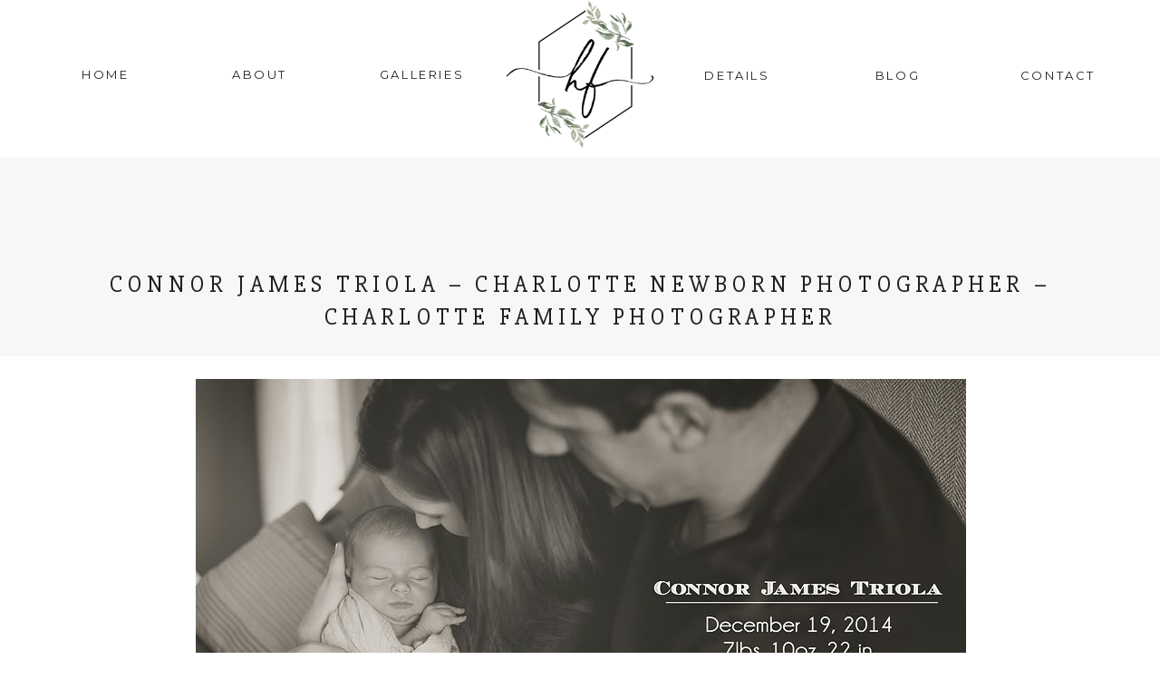

--- FILE ---
content_type: text/html; charset=UTF-8
request_url: https://heatherfinkphotography.com/2015/01/07/connor-james-triola-charlotte-newborn-photographer-charlotte-family-photographer/
body_size: 13879
content:
<!DOCTYPE html>
<html lang="en-US" class="d">
<head>
<link rel="stylesheet" type="text/css" href="//lib.showit.co/engine/2.6.4/showit.css" />
<title>Connor James Triola &#8211; Charlotte Newborn Photographer &#8211; Charlotte Family Photographer | heatherfinkphotography.com</title>
<meta name='robots' content='max-image-preview:large' />

            <script data-no-defer="1" data-ezscrex="false" data-cfasync="false" data-pagespeed-no-defer data-cookieconsent="ignore">
                var ctPublicFunctions = {"_ajax_nonce":"6c73206e8a","_rest_nonce":"17c5beae19","_ajax_url":"\/wp-admin\/admin-ajax.php","_rest_url":"https:\/\/heatherfinkphotography.com\/wp-json\/","data__cookies_type":"native","data__ajax_type":"admin_ajax","data__bot_detector_enabled":1,"data__frontend_data_log_enabled":1,"cookiePrefix":"","wprocket_detected":false,"host_url":"heatherfinkphotography.com","text__ee_click_to_select":"Click to select the whole data","text__ee_original_email":"The complete one is","text__ee_got_it":"Got it","text__ee_blocked":"Blocked","text__ee_cannot_connect":"Cannot connect","text__ee_cannot_decode":"Can not decode email. Unknown reason","text__ee_email_decoder":"CleanTalk email decoder","text__ee_wait_for_decoding":"The magic is on the way!","text__ee_decoding_process":"Please wait a few seconds while we decode the contact data."}
            </script>
        
            <script data-no-defer="1" data-ezscrex="false" data-cfasync="false" data-pagespeed-no-defer data-cookieconsent="ignore">
                var ctPublic = {"_ajax_nonce":"6c73206e8a","settings__forms__check_internal":"0","settings__forms__check_external":"0","settings__forms__force_protection":0,"settings__forms__search_test":"0","settings__data__bot_detector_enabled":1,"settings__sfw__anti_crawler":0,"blog_home":"https:\/\/heatherfinkphotography.com\/","pixel__setting":"3","pixel__enabled":false,"pixel__url":"https:\/\/moderate9-v4.cleantalk.org\/pixel\/43d163a97ac11c80f58a2703ac99f342.gif","data__email_check_before_post":"1","data__email_check_exist_post":1,"data__cookies_type":"native","data__key_is_ok":true,"data__visible_fields_required":true,"wl_brandname":"Anti-Spam by CleanTalk","wl_brandname_short":"CleanTalk","ct_checkjs_key":1212620430,"emailEncoderPassKey":"a9a4af8064f0a4edb210709453a89e9f","bot_detector_forms_excluded":"W10=","advancedCacheExists":false,"varnishCacheExists":false,"wc_ajax_add_to_cart":false}
            </script>
        <link rel='dns-prefetch' href='//fd.cleantalk.org' />
<link rel="alternate" type="application/rss+xml" title="heatherfinkphotography.com &raquo; Feed" href="https://heatherfinkphotography.com/feed/" />
<link rel="alternate" type="application/rss+xml" title="heatherfinkphotography.com &raquo; Comments Feed" href="https://heatherfinkphotography.com/comments/feed/" />
<link rel="alternate" type="application/rss+xml" title="heatherfinkphotography.com &raquo; Connor James Triola &#8211; Charlotte Newborn Photographer &#8211; Charlotte Family Photographer Comments Feed" href="https://heatherfinkphotography.com/2015/01/07/connor-james-triola-charlotte-newborn-photographer-charlotte-family-photographer/feed/" />
<script type="text/javascript">
/* <![CDATA[ */
window._wpemojiSettings = {"baseUrl":"https:\/\/s.w.org\/images\/core\/emoji\/16.0.1\/72x72\/","ext":".png","svgUrl":"https:\/\/s.w.org\/images\/core\/emoji\/16.0.1\/svg\/","svgExt":".svg","source":{"concatemoji":"https:\/\/heatherfinkphotography.com\/wp-includes\/js\/wp-emoji-release.min.js?ver=6.8.3"}};
/*! This file is auto-generated */
!function(s,n){var o,i,e;function c(e){try{var t={supportTests:e,timestamp:(new Date).valueOf()};sessionStorage.setItem(o,JSON.stringify(t))}catch(e){}}function p(e,t,n){e.clearRect(0,0,e.canvas.width,e.canvas.height),e.fillText(t,0,0);var t=new Uint32Array(e.getImageData(0,0,e.canvas.width,e.canvas.height).data),a=(e.clearRect(0,0,e.canvas.width,e.canvas.height),e.fillText(n,0,0),new Uint32Array(e.getImageData(0,0,e.canvas.width,e.canvas.height).data));return t.every(function(e,t){return e===a[t]})}function u(e,t){e.clearRect(0,0,e.canvas.width,e.canvas.height),e.fillText(t,0,0);for(var n=e.getImageData(16,16,1,1),a=0;a<n.data.length;a++)if(0!==n.data[a])return!1;return!0}function f(e,t,n,a){switch(t){case"flag":return n(e,"\ud83c\udff3\ufe0f\u200d\u26a7\ufe0f","\ud83c\udff3\ufe0f\u200b\u26a7\ufe0f")?!1:!n(e,"\ud83c\udde8\ud83c\uddf6","\ud83c\udde8\u200b\ud83c\uddf6")&&!n(e,"\ud83c\udff4\udb40\udc67\udb40\udc62\udb40\udc65\udb40\udc6e\udb40\udc67\udb40\udc7f","\ud83c\udff4\u200b\udb40\udc67\u200b\udb40\udc62\u200b\udb40\udc65\u200b\udb40\udc6e\u200b\udb40\udc67\u200b\udb40\udc7f");case"emoji":return!a(e,"\ud83e\udedf")}return!1}function g(e,t,n,a){var r="undefined"!=typeof WorkerGlobalScope&&self instanceof WorkerGlobalScope?new OffscreenCanvas(300,150):s.createElement("canvas"),o=r.getContext("2d",{willReadFrequently:!0}),i=(o.textBaseline="top",o.font="600 32px Arial",{});return e.forEach(function(e){i[e]=t(o,e,n,a)}),i}function t(e){var t=s.createElement("script");t.src=e,t.defer=!0,s.head.appendChild(t)}"undefined"!=typeof Promise&&(o="wpEmojiSettingsSupports",i=["flag","emoji"],n.supports={everything:!0,everythingExceptFlag:!0},e=new Promise(function(e){s.addEventListener("DOMContentLoaded",e,{once:!0})}),new Promise(function(t){var n=function(){try{var e=JSON.parse(sessionStorage.getItem(o));if("object"==typeof e&&"number"==typeof e.timestamp&&(new Date).valueOf()<e.timestamp+604800&&"object"==typeof e.supportTests)return e.supportTests}catch(e){}return null}();if(!n){if("undefined"!=typeof Worker&&"undefined"!=typeof OffscreenCanvas&&"undefined"!=typeof URL&&URL.createObjectURL&&"undefined"!=typeof Blob)try{var e="postMessage("+g.toString()+"("+[JSON.stringify(i),f.toString(),p.toString(),u.toString()].join(",")+"));",a=new Blob([e],{type:"text/javascript"}),r=new Worker(URL.createObjectURL(a),{name:"wpTestEmojiSupports"});return void(r.onmessage=function(e){c(n=e.data),r.terminate(),t(n)})}catch(e){}c(n=g(i,f,p,u))}t(n)}).then(function(e){for(var t in e)n.supports[t]=e[t],n.supports.everything=n.supports.everything&&n.supports[t],"flag"!==t&&(n.supports.everythingExceptFlag=n.supports.everythingExceptFlag&&n.supports[t]);n.supports.everythingExceptFlag=n.supports.everythingExceptFlag&&!n.supports.flag,n.DOMReady=!1,n.readyCallback=function(){n.DOMReady=!0}}).then(function(){return e}).then(function(){var e;n.supports.everything||(n.readyCallback(),(e=n.source||{}).concatemoji?t(e.concatemoji):e.wpemoji&&e.twemoji&&(t(e.twemoji),t(e.wpemoji)))}))}((window,document),window._wpemojiSettings);
/* ]]> */
</script>
<style id='wp-emoji-styles-inline-css' type='text/css'>

	img.wp-smiley, img.emoji {
		display: inline !important;
		border: none !important;
		box-shadow: none !important;
		height: 1em !important;
		width: 1em !important;
		margin: 0 0.07em !important;
		vertical-align: -0.1em !important;
		background: none !important;
		padding: 0 !important;
	}
</style>
<link rel='stylesheet' id='wp-block-library-css' href='https://heatherfinkphotography.com/wp-includes/css/dist/block-library/style.min.css?ver=6.8.3' type='text/css' media='all' />
<style id='classic-theme-styles-inline-css' type='text/css'>
/*! This file is auto-generated */
.wp-block-button__link{color:#fff;background-color:#32373c;border-radius:9999px;box-shadow:none;text-decoration:none;padding:calc(.667em + 2px) calc(1.333em + 2px);font-size:1.125em}.wp-block-file__button{background:#32373c;color:#fff;text-decoration:none}
</style>
<style id='global-styles-inline-css' type='text/css'>
:root{--wp--preset--aspect-ratio--square: 1;--wp--preset--aspect-ratio--4-3: 4/3;--wp--preset--aspect-ratio--3-4: 3/4;--wp--preset--aspect-ratio--3-2: 3/2;--wp--preset--aspect-ratio--2-3: 2/3;--wp--preset--aspect-ratio--16-9: 16/9;--wp--preset--aspect-ratio--9-16: 9/16;--wp--preset--color--black: #000000;--wp--preset--color--cyan-bluish-gray: #abb8c3;--wp--preset--color--white: #ffffff;--wp--preset--color--pale-pink: #f78da7;--wp--preset--color--vivid-red: #cf2e2e;--wp--preset--color--luminous-vivid-orange: #ff6900;--wp--preset--color--luminous-vivid-amber: #fcb900;--wp--preset--color--light-green-cyan: #7bdcb5;--wp--preset--color--vivid-green-cyan: #00d084;--wp--preset--color--pale-cyan-blue: #8ed1fc;--wp--preset--color--vivid-cyan-blue: #0693e3;--wp--preset--color--vivid-purple: #9b51e0;--wp--preset--gradient--vivid-cyan-blue-to-vivid-purple: linear-gradient(135deg,rgba(6,147,227,1) 0%,rgb(155,81,224) 100%);--wp--preset--gradient--light-green-cyan-to-vivid-green-cyan: linear-gradient(135deg,rgb(122,220,180) 0%,rgb(0,208,130) 100%);--wp--preset--gradient--luminous-vivid-amber-to-luminous-vivid-orange: linear-gradient(135deg,rgba(252,185,0,1) 0%,rgba(255,105,0,1) 100%);--wp--preset--gradient--luminous-vivid-orange-to-vivid-red: linear-gradient(135deg,rgba(255,105,0,1) 0%,rgb(207,46,46) 100%);--wp--preset--gradient--very-light-gray-to-cyan-bluish-gray: linear-gradient(135deg,rgb(238,238,238) 0%,rgb(169,184,195) 100%);--wp--preset--gradient--cool-to-warm-spectrum: linear-gradient(135deg,rgb(74,234,220) 0%,rgb(151,120,209) 20%,rgb(207,42,186) 40%,rgb(238,44,130) 60%,rgb(251,105,98) 80%,rgb(254,248,76) 100%);--wp--preset--gradient--blush-light-purple: linear-gradient(135deg,rgb(255,206,236) 0%,rgb(152,150,240) 100%);--wp--preset--gradient--blush-bordeaux: linear-gradient(135deg,rgb(254,205,165) 0%,rgb(254,45,45) 50%,rgb(107,0,62) 100%);--wp--preset--gradient--luminous-dusk: linear-gradient(135deg,rgb(255,203,112) 0%,rgb(199,81,192) 50%,rgb(65,88,208) 100%);--wp--preset--gradient--pale-ocean: linear-gradient(135deg,rgb(255,245,203) 0%,rgb(182,227,212) 50%,rgb(51,167,181) 100%);--wp--preset--gradient--electric-grass: linear-gradient(135deg,rgb(202,248,128) 0%,rgb(113,206,126) 100%);--wp--preset--gradient--midnight: linear-gradient(135deg,rgb(2,3,129) 0%,rgb(40,116,252) 100%);--wp--preset--font-size--small: 13px;--wp--preset--font-size--medium: 20px;--wp--preset--font-size--large: 36px;--wp--preset--font-size--x-large: 42px;--wp--preset--spacing--20: 0.44rem;--wp--preset--spacing--30: 0.67rem;--wp--preset--spacing--40: 1rem;--wp--preset--spacing--50: 1.5rem;--wp--preset--spacing--60: 2.25rem;--wp--preset--spacing--70: 3.38rem;--wp--preset--spacing--80: 5.06rem;--wp--preset--shadow--natural: 6px 6px 9px rgba(0, 0, 0, 0.2);--wp--preset--shadow--deep: 12px 12px 50px rgba(0, 0, 0, 0.4);--wp--preset--shadow--sharp: 6px 6px 0px rgba(0, 0, 0, 0.2);--wp--preset--shadow--outlined: 6px 6px 0px -3px rgba(255, 255, 255, 1), 6px 6px rgba(0, 0, 0, 1);--wp--preset--shadow--crisp: 6px 6px 0px rgba(0, 0, 0, 1);}:where(.is-layout-flex){gap: 0.5em;}:where(.is-layout-grid){gap: 0.5em;}body .is-layout-flex{display: flex;}.is-layout-flex{flex-wrap: wrap;align-items: center;}.is-layout-flex > :is(*, div){margin: 0;}body .is-layout-grid{display: grid;}.is-layout-grid > :is(*, div){margin: 0;}:where(.wp-block-columns.is-layout-flex){gap: 2em;}:where(.wp-block-columns.is-layout-grid){gap: 2em;}:where(.wp-block-post-template.is-layout-flex){gap: 1.25em;}:where(.wp-block-post-template.is-layout-grid){gap: 1.25em;}.has-black-color{color: var(--wp--preset--color--black) !important;}.has-cyan-bluish-gray-color{color: var(--wp--preset--color--cyan-bluish-gray) !important;}.has-white-color{color: var(--wp--preset--color--white) !important;}.has-pale-pink-color{color: var(--wp--preset--color--pale-pink) !important;}.has-vivid-red-color{color: var(--wp--preset--color--vivid-red) !important;}.has-luminous-vivid-orange-color{color: var(--wp--preset--color--luminous-vivid-orange) !important;}.has-luminous-vivid-amber-color{color: var(--wp--preset--color--luminous-vivid-amber) !important;}.has-light-green-cyan-color{color: var(--wp--preset--color--light-green-cyan) !important;}.has-vivid-green-cyan-color{color: var(--wp--preset--color--vivid-green-cyan) !important;}.has-pale-cyan-blue-color{color: var(--wp--preset--color--pale-cyan-blue) !important;}.has-vivid-cyan-blue-color{color: var(--wp--preset--color--vivid-cyan-blue) !important;}.has-vivid-purple-color{color: var(--wp--preset--color--vivid-purple) !important;}.has-black-background-color{background-color: var(--wp--preset--color--black) !important;}.has-cyan-bluish-gray-background-color{background-color: var(--wp--preset--color--cyan-bluish-gray) !important;}.has-white-background-color{background-color: var(--wp--preset--color--white) !important;}.has-pale-pink-background-color{background-color: var(--wp--preset--color--pale-pink) !important;}.has-vivid-red-background-color{background-color: var(--wp--preset--color--vivid-red) !important;}.has-luminous-vivid-orange-background-color{background-color: var(--wp--preset--color--luminous-vivid-orange) !important;}.has-luminous-vivid-amber-background-color{background-color: var(--wp--preset--color--luminous-vivid-amber) !important;}.has-light-green-cyan-background-color{background-color: var(--wp--preset--color--light-green-cyan) !important;}.has-vivid-green-cyan-background-color{background-color: var(--wp--preset--color--vivid-green-cyan) !important;}.has-pale-cyan-blue-background-color{background-color: var(--wp--preset--color--pale-cyan-blue) !important;}.has-vivid-cyan-blue-background-color{background-color: var(--wp--preset--color--vivid-cyan-blue) !important;}.has-vivid-purple-background-color{background-color: var(--wp--preset--color--vivid-purple) !important;}.has-black-border-color{border-color: var(--wp--preset--color--black) !important;}.has-cyan-bluish-gray-border-color{border-color: var(--wp--preset--color--cyan-bluish-gray) !important;}.has-white-border-color{border-color: var(--wp--preset--color--white) !important;}.has-pale-pink-border-color{border-color: var(--wp--preset--color--pale-pink) !important;}.has-vivid-red-border-color{border-color: var(--wp--preset--color--vivid-red) !important;}.has-luminous-vivid-orange-border-color{border-color: var(--wp--preset--color--luminous-vivid-orange) !important;}.has-luminous-vivid-amber-border-color{border-color: var(--wp--preset--color--luminous-vivid-amber) !important;}.has-light-green-cyan-border-color{border-color: var(--wp--preset--color--light-green-cyan) !important;}.has-vivid-green-cyan-border-color{border-color: var(--wp--preset--color--vivid-green-cyan) !important;}.has-pale-cyan-blue-border-color{border-color: var(--wp--preset--color--pale-cyan-blue) !important;}.has-vivid-cyan-blue-border-color{border-color: var(--wp--preset--color--vivid-cyan-blue) !important;}.has-vivid-purple-border-color{border-color: var(--wp--preset--color--vivid-purple) !important;}.has-vivid-cyan-blue-to-vivid-purple-gradient-background{background: var(--wp--preset--gradient--vivid-cyan-blue-to-vivid-purple) !important;}.has-light-green-cyan-to-vivid-green-cyan-gradient-background{background: var(--wp--preset--gradient--light-green-cyan-to-vivid-green-cyan) !important;}.has-luminous-vivid-amber-to-luminous-vivid-orange-gradient-background{background: var(--wp--preset--gradient--luminous-vivid-amber-to-luminous-vivid-orange) !important;}.has-luminous-vivid-orange-to-vivid-red-gradient-background{background: var(--wp--preset--gradient--luminous-vivid-orange-to-vivid-red) !important;}.has-very-light-gray-to-cyan-bluish-gray-gradient-background{background: var(--wp--preset--gradient--very-light-gray-to-cyan-bluish-gray) !important;}.has-cool-to-warm-spectrum-gradient-background{background: var(--wp--preset--gradient--cool-to-warm-spectrum) !important;}.has-blush-light-purple-gradient-background{background: var(--wp--preset--gradient--blush-light-purple) !important;}.has-blush-bordeaux-gradient-background{background: var(--wp--preset--gradient--blush-bordeaux) !important;}.has-luminous-dusk-gradient-background{background: var(--wp--preset--gradient--luminous-dusk) !important;}.has-pale-ocean-gradient-background{background: var(--wp--preset--gradient--pale-ocean) !important;}.has-electric-grass-gradient-background{background: var(--wp--preset--gradient--electric-grass) !important;}.has-midnight-gradient-background{background: var(--wp--preset--gradient--midnight) !important;}.has-small-font-size{font-size: var(--wp--preset--font-size--small) !important;}.has-medium-font-size{font-size: var(--wp--preset--font-size--medium) !important;}.has-large-font-size{font-size: var(--wp--preset--font-size--large) !important;}.has-x-large-font-size{font-size: var(--wp--preset--font-size--x-large) !important;}
:where(.wp-block-post-template.is-layout-flex){gap: 1.25em;}:where(.wp-block-post-template.is-layout-grid){gap: 1.25em;}
:where(.wp-block-columns.is-layout-flex){gap: 2em;}:where(.wp-block-columns.is-layout-grid){gap: 2em;}
:root :where(.wp-block-pullquote){font-size: 1.5em;line-height: 1.6;}
</style>
<link rel='stylesheet' id='cleantalk-public-css-css' href='https://heatherfinkphotography.com/wp-content/plugins/cleantalk-spam-protect/css/cleantalk-public.min.css?ver=6.67_1762445177' type='text/css' media='all' />
<link rel='stylesheet' id='cleantalk-email-decoder-css-css' href='https://heatherfinkphotography.com/wp-content/plugins/cleantalk-spam-protect/css/cleantalk-email-decoder.min.css?ver=6.67_1762445177' type='text/css' media='all' />
<script type="text/javascript" src="https://heatherfinkphotography.com/wp-content/plugins/cleantalk-spam-protect/js/apbct-public-bundle.min.js?ver=6.67_1762445178" id="apbct-public-bundle.min-js-js"></script>
<script type="text/javascript" src="https://fd.cleantalk.org/ct-bot-detector-wrapper.js?ver=6.67" id="ct_bot_detector-js" defer="defer" data-wp-strategy="defer"></script>
<script type="text/javascript" src="https://heatherfinkphotography.com/wp-includes/js/jquery/jquery.min.js?ver=3.7.1" id="jquery-core-js"></script>
<script type="text/javascript" src="https://heatherfinkphotography.com/wp-includes/js/jquery/jquery-migrate.min.js?ver=3.4.1" id="jquery-migrate-js"></script>
<script type="text/javascript" src="https://heatherfinkphotography.com/wp-content/plugins/showit/public/js/showit.js?ver=1765987759" id="si-script-js"></script>
<link rel="https://api.w.org/" href="https://heatherfinkphotography.com/wp-json/" /><link rel="alternate" title="JSON" type="application/json" href="https://heatherfinkphotography.com/wp-json/wp/v2/posts/667" /><link rel="EditURI" type="application/rsd+xml" title="RSD" href="https://heatherfinkphotography.com/xmlrpc.php?rsd" />
<link rel="canonical" href="https://heatherfinkphotography.com/2015/01/07/connor-james-triola-charlotte-newborn-photographer-charlotte-family-photographer/" />
<link rel='shortlink' href='https://heatherfinkphotography.com/?p=667' />
<link rel="alternate" title="oEmbed (JSON)" type="application/json+oembed" href="https://heatherfinkphotography.com/wp-json/oembed/1.0/embed?url=https%3A%2F%2Fheatherfinkphotography.com%2F2015%2F01%2F07%2Fconnor-james-triola-charlotte-newborn-photographer-charlotte-family-photographer%2F" />
<link rel="alternate" title="oEmbed (XML)" type="text/xml+oembed" href="https://heatherfinkphotography.com/wp-json/oembed/1.0/embed?url=https%3A%2F%2Fheatherfinkphotography.com%2F2015%2F01%2F07%2Fconnor-james-triola-charlotte-newborn-photographer-charlotte-family-photographer%2F&#038;format=xml" />

<meta charset="UTF-8" />
<meta name="viewport" content="width=device-width, initial-scale=1" />
<link rel="icon" type="image/png" href="//static.showit.co/200/8m5os7GJRmijzeWP0bXiTg/84340/heatherfink-brandelement3-png.png" />
<link rel="preconnect" href="https://static.showit.co" />

<link rel="preconnect" href="https://fonts.googleapis.com">
<link rel="preconnect" href="https://fonts.gstatic.com" crossorigin>
<link href="https://fonts.googleapis.com/css?family=Montserrat:400|WindSong:regular|Slabo+27px:regular" rel="stylesheet" type="text/css"/>
<script id="init_data" type="application/json">
{"mobile":{"w":320},"desktop":{"w":1200,"defaultTrIn":{"type":"fade"},"defaultTrOut":{"type":"fade"},"bgFillType":"color","bgColor":"#000000:0"},"sid":"kptpsoqer1mqfvx72ny8sa","break":768,"assetURL":"//static.showit.co","contactFormId":"84340/197000","cfAction":"aHR0cHM6Ly9jbGllbnRzZXJ2aWNlLnNob3dpdC5jby9jb250YWN0Zm9ybQ==","sgAction":"aHR0cHM6Ly9jbGllbnRzZXJ2aWNlLnNob3dpdC5jby9zb2NpYWxncmlk","blockData":[{"slug":"header","visible":"a","states":[],"d":{"h":173,"w":1200,"locking":{"scrollOffset":1,"side":"st"},"bgFillType":"color","bgColor":"#000000:0","bgMediaType":"none"},"m":{"h":100,"w":320,"locking":{"side":"st","scrollOffset":1},"bgFillType":"color","bgColor":"colors-7","bgMediaType":"none"}},{"slug":"post-title","visible":"a","states":[],"d":{"h":183,"w":1200,"nature":"dH","bgFillType":"color","bgColor":"colors-5","bgMediaType":"none"},"m":{"h":64,"w":320,"nature":"dH","bgFillType":"color","bgColor":"#FFFFFF","bgMediaType":"none"}},{"slug":"post-content","visible":"a","states":[],"d":{"h":200,"w":1200,"nature":"dH","bgFillType":"color","bgColor":"#FFFFFF","bgMediaType":"none"},"m":{"h":650,"w":320,"nature":"dH","bgFillType":"color","bgColor":"#FFFFFF","bgMediaType":"none"}},{"slug":"post-comments","visible":"a","states":[],"d":{"h":91,"w":1200,"nature":"dH","bgFillType":"color","bgColor":"#FFFFFF","bgMediaType":"none"},"m":{"h":88,"w":320,"nature":"dH","bgFillType":"color","bgColor":"#FFFFFF","bgMediaType":"none"}},{"slug":"comment-form","visible":"a","states":[],"d":{"h":82,"w":1200,"nature":"dH","bgFillType":"color","bgColor":"#FFFFFF","bgMediaType":"none"},"m":{"h":68,"w":320,"nature":"dH","bgFillType":"color","bgColor":"#FFFFFF","bgMediaType":"none"}},{"slug":"pagination","visible":"a","states":[],"d":{"h":125,"w":1200,"nature":"dH","bgFillType":"color","bgColor":"#FFFFFF","bgMediaType":"none"},"m":{"h":100,"w":320,"nature":"dH","bgFillType":"color","bgColor":"#FFFFFF","bgMediaType":"none"}},{"slug":"footer","visible":"a","states":[],"d":{"h":480,"w":1200,"bgFillType":"color","bgColor":"colors-4","bgMediaType":"none"},"m":{"h":900,"w":320,"bgFillType":"color","bgColor":"colors-4","bgMediaType":"none"}},{"slug":"mobile-navigation","visible":"m","states":[],"d":{"h":513,"w":1200,"locking":{"side":"t","scrollOffset":1},"bgFillType":"color","bgColor":"colors-4","bgMediaType":"none"},"m":{"h":500,"w":320,"locking":{"side":"t","scrollOffset":1},"nature":"wH","bgFillType":"color","bgColor":"colors-4","bgMediaType":"none"}}],"elementData":[{"type":"simple","visible":"d","id":"header_0","blockId":"header","m":{"x":58,"y":18,"w":224,"h":35,"a":0,"o":70},"d":{"x":0,"y":-1,"w":1199,"h":174,"a":0,"o":100,"lockH":"s"}},{"type":"text","visible":"d","id":"header_1","blockId":"header","m":{"x":113,"y":31,"w":114,"h":19,"a":0},"d":{"x":8,"y":71,"w":137,"h":23,"a":0}},{"type":"text","visible":"d","id":"header_2","blockId":"header","m":{"x":123,"y":41,"w":114,"h":19,"a":0},"d":{"x":357,"y":71,"w":137,"h":23,"a":0}},{"type":"text","visible":"d","id":"header_3","blockId":"header","m":{"x":103,"y":21,"w":114,"h":19,"a":0},"d":{"x":705,"y":72,"w":137,"h":20,"a":0}},{"type":"text","visible":"d","id":"header_4","blockId":"header","m":{"x":133,"y":51,"w":114,"h":19,"a":0},"d":{"x":882,"y":72,"w":137,"h":20,"a":0}},{"type":"text","visible":"d","id":"header_5","blockId":"header","m":{"x":143,"y":61,"w":114,"h":19,"a":0},"d":{"x":1059,"y":72,"w":137,"h":20,"a":0}},{"type":"icon","visible":"m","id":"header_6","blockId":"header","m":{"x":277,"y":7,"w":36,"h":36,"a":0},"d":{"x":575,"y":25,"w":100,"h":100,"a":0},"pc":[{"type":"show","block":"mobile-navigation"}]},{"type":"graphic","visible":"m","id":"header_7","blockId":"header","m":{"x":86,"y":-20,"w":148,"h":148,"a":0},"d":{"x":600,"y":0,"w":1,"h":1,"a":0},"c":{"key":"bMvi0BwGTVC5WGi6c50wkQ/84340/heatherfink-logo-png.png","aspect_ratio":1}},{"type":"text","visible":"d","id":"header_8","blockId":"header","m":{"x":113,"y":31,"w":114,"h":19,"a":0},"d":{"x":178,"y":71,"w":137,"h":23,"a":0}},{"type":"graphic","visible":"d","id":"header_9","blockId":"header","m":{"x":125,"y":15,"w":70,"h":70,"a":0},"d":{"x":482,"y":-36,"w":236,"h":236,"a":0,"gs":{"t":"fit"}},"c":{"key":"5gati2HEQGidp3k_IVTaQQ/84340/heatherfink-brandelement2-png.png","aspect_ratio":1}},{"type":"text","visible":"a","id":"post-title_0","blockId":"post-title","m":{"x":20,"y":15,"w":280,"h":40,"a":0},"d":{"x":48,"y":123,"w":1105,"h":35,"a":0}},{"type":"text","visible":"a","id":"post-content_0","blockId":"post-content","m":{"x":20,"y":39,"w":280,"h":572,"a":0},"d":{"x":53,"y":25,"w":1095,"h":151,"a":0}},{"type":"text","visible":"a","id":"post-comments_0","blockId":"post-comments","m":{"x":20,"y":40,"w":280,"h":40,"a":0},"d":{"x":52.5,"y":30,"w":1095,"h":56,"a":0}},{"type":"text","visible":"a","id":"comment-form_0","blockId":"comment-form","m":{"x":20,"y":19,"w":280,"h":39,"a":0},"d":{"x":52.5,"y":20,"w":1095,"h":55,"a":0}},{"type":"text","visible":"a","id":"pagination_0","blockId":"pagination","m":{"x":18,"y":60,"w":285,"h":20,"a":0},"d":{"x":612,"y":53,"w":560,"h":20,"a":0}},{"type":"text","visible":"a","id":"pagination_1","blockId":"pagination","m":{"x":18,"y":21,"w":285,"h":23,"a":0},"d":{"x":28,"y":53,"w":560,"h":20,"a":0}},{"type":"text","visible":"a","id":"footer_0","blockId":"footer","m":{"x":42,"y":803,"w":236,"h":75,"a":0},"d":{"x":100,"y":417,"w":1000,"h":25,"a":0}},{"type":"text","visible":"a","id":"footer_1","blockId":"footer","m":{"x":122,"y":746,"w":76,"h":18,"a":0},"d":{"x":783,"y":362,"w":74,"h":18,"a":0}},{"type":"text","visible":"a","id":"footer_2","blockId":"footer","m":{"x":122,"y":695,"w":76,"h":18,"a":0},"d":{"x":563,"y":362,"w":74,"h":18,"a":0}},{"type":"text","visible":"a","id":"footer_3","blockId":"footer","m":{"x":109,"y":643,"w":103,"h":18,"a":0},"d":{"x":661,"y":362,"w":99,"h":18,"a":0}},{"type":"text","visible":"a","id":"footer_4","blockId":"footer","m":{"x":122,"y":592,"w":76,"h":18,"a":0},"d":{"x":466,"y":362,"w":74,"h":18,"a":0}},{"type":"text","visible":"a","id":"footer_5","blockId":"footer","m":{"x":122,"y":540,"w":76,"h":18,"a":0},"d":{"x":368,"y":362,"w":74,"h":18,"a":0}},{"type":"text","visible":"a","id":"footer_6","blockId":"footer","m":{"x":46,"y":425,"w":228,"h":46,"a":0},"d":{"x":952,"y":47,"w":233,"h":42,"a":0,"lockH":"r"}},{"type":"text","visible":"a","id":"footer_7","blockId":"footer","m":{"x":78,"y":489,"w":163,"h":18,"a":0},"d":{"x":975,"y":107,"w":187,"h":17,"a":0,"lockH":"r"}},{"type":"icon","visible":"a","id":"footer_8","blockId":"footer","m":{"x":257,"y":51,"w":26,"h":26,"a":0},"d":{"x":14,"y":192,"w":24,"h":24,"a":0,"lockH":"l"}},{"type":"icon","visible":"a","id":"footer_9","blockId":"footer","m":{"x":147,"y":50,"w":26,"h":26,"a":0},"d":{"x":15,"y":111,"w":22,"h":22,"a":0,"lockH":"l"}},{"type":"icon","visible":"a","id":"footer_10","blockId":"footer","m":{"x":37,"y":50,"w":26,"h":26,"a":0},"d":{"x":16,"y":31,"w":20,"h":20,"a":0,"lockH":"l"}},{"type":"text","visible":"a","id":"footer_11","blockId":"footer","m":{"x":55,"y":126,"w":211,"h":23,"a":0},"d":{"x":492,"y":111,"w":216,"h":21,"a":0}},{"type":"social","visible":"a","id":"footer_12","blockId":"footer","m":{"x":21,"y":167,"w":279,"h":243,"a":0},"d":{"x":246,"y":167,"w":716,"h":125,"a":0,"lockH":"s"}},{"type":"text","visible":"a","id":"mobile-navigation_0","blockId":"mobile-navigation","m":{"x":122,"y":267,"w":76,"h":18,"a":0},"d":{"x":783,"y":412,"w":49,"h":18,"a":0},"pc":[{"type":"hide","block":"mobile-navigation"}]},{"type":"text","visible":"a","id":"mobile-navigation_1","blockId":"mobile-navigation","m":{"x":106,"y":217,"w":109,"h":18,"a":0},"d":{"x":670,"y":412,"w":74,"h":18,"a":0},"pc":[{"type":"hide","block":"mobile-navigation"}]},{"type":"text","visible":"a","id":"mobile-navigation_2","blockId":"mobile-navigation","m":{"x":97,"y":167,"w":127,"h":18,"a":0},"d":{"x":571,"y":412,"w":61,"h":18,"a":0},"pc":[{"type":"hide","block":"mobile-navigation"}]},{"type":"text","visible":"a","id":"mobile-navigation_3","blockId":"mobile-navigation","m":{"x":122,"y":117,"w":76,"h":18,"a":0},"d":{"x":466,"y":412,"w":66,"h":18,"a":0},"pc":[{"type":"hide","block":"mobile-navigation"}]},{"type":"text","visible":"a","id":"mobile-navigation_4","blockId":"mobile-navigation","m":{"x":122,"y":67,"w":76,"h":18,"a":0},"d":{"x":368,"y":412,"w":59,"h":18,"a":0},"pc":[{"type":"hide","block":"mobile-navigation"}]},{"type":"text","visible":"a","id":"mobile-navigation_5","blockId":"mobile-navigation","m":{"x":46,"y":306,"w":228,"h":41,"a":0},"d":{"x":952,"y":47,"w":233,"h":42,"a":0,"lockH":"r"}},{"type":"text","visible":"a","id":"mobile-navigation_6","blockId":"mobile-navigation","m":{"x":79,"y":367,"w":163,"h":18,"a":0},"d":{"x":975,"y":107,"w":187,"h":17,"a":0,"lockH":"r"},"pc":[{"type":"hide","block":"mobile-navigation"}]},{"type":"icon","visible":"a","id":"mobile-navigation_7","blockId":"mobile-navigation","m":{"x":186,"y":435,"w":26,"h":26,"a":0},"d":{"x":15,"y":71,"w":22,"h":22,"a":0,"lockH":"l"}},{"type":"icon","visible":"a","id":"mobile-navigation_8","blockId":"mobile-navigation","m":{"x":103,"y":435,"w":26,"h":26,"a":0},"d":{"x":16,"y":31,"w":20,"h":20,"a":0,"lockH":"l"}},{"type":"icon","visible":"a","id":"mobile-navigation_9","blockId":"mobile-navigation","m":{"x":277,"y":7,"w":36,"h":36,"a":0},"d":{"x":550,"y":207,"w":100,"h":100,"a":0},"pc":[{"type":"hide","block":"mobile-navigation"}]}]}
</script>
<link
rel="stylesheet"
type="text/css"
href="https://cdnjs.cloudflare.com/ajax/libs/animate.css/3.4.0/animate.min.css"
/>


<script src="//lib.showit.co/engine/2.6.4/showit-lib.min.js"></script>
<script src="//lib.showit.co/engine/2.6.4/showit.min.js"></script>
<script>

function initPage(){

}
</script>

<style id="si-page-css">
html.m {background-color:rgba(0,0,0,0);}
html.d {background-color:rgba(0,0,0,0);}
.d .se:has(.st-primary) {border-radius:10px;box-shadow:none;filter:blur(0px);opacity:1;overflow:hidden;transition-duration:0.5s;}
.d .st-primary {padding:10px 14px 10px 14px;border-width:0px;border-color:rgba(30,31,30,1);background-color:rgba(30,31,30,1);background-image:none;backdrop-filter:blur(0px);border-radius:inherit;transition-duration:0.5s;}
.d .st-primary span {color:rgba(255,255,255,1);font-family:'WindSong';font-weight:400;font-style:normal;font-size:35px;text-align:center;letter-spacing:0em;line-height:0.8;transition-duration:0.5s;}
.d .se:has(.st-primary:hover), .d .se:has(.trigger-child-hovers:hover .st-primary) {}
.d .st-primary.se-button:hover, .d .trigger-child-hovers:hover .st-primary.se-button {background-color:rgba(30,31,30,1);background-image:none;transition-property:background-color,background-image;}
.d .st-primary.se-button:hover span, .d .trigger-child-hovers:hover .st-primary.se-button span {}
.m .se:has(.st-primary) {border-radius:10px;box-shadow:none;filter:blur(0px);opacity:1;overflow:hidden;}
.m .st-primary {padding:10px 14px 10px 14px;border-width:0px;border-color:rgba(30,31,30,1);background-color:rgba(30,31,30,1);background-image:none;backdrop-filter:blur(0px);border-radius:inherit;}
.m .st-primary span {color:rgba(255,255,255,1);font-family:'WindSong';font-weight:400;font-style:normal;font-size:35px;text-align:center;letter-spacing:0em;line-height:0.8;}
.d .se:has(.st-secondary) {border-radius:10px;box-shadow:none;filter:blur(0px);opacity:1;overflow:hidden;transition-duration:0.5s;}
.d .st-secondary {padding:10px 14px 10px 14px;border-width:2px;border-color:rgba(30,31,30,1);background-color:rgba(0,0,0,0);background-image:none;backdrop-filter:blur(0px);border-radius:inherit;transition-duration:0.5s;}
.d .st-secondary span {color:rgba(30,31,30,1);font-family:'WindSong';font-weight:400;font-style:normal;font-size:35px;text-align:center;letter-spacing:0em;line-height:0.8;transition-duration:0.5s;}
.d .se:has(.st-secondary:hover), .d .se:has(.trigger-child-hovers:hover .st-secondary) {}
.d .st-secondary.se-button:hover, .d .trigger-child-hovers:hover .st-secondary.se-button {border-color:rgba(30,31,30,0.7);background-color:rgba(0,0,0,0);background-image:none;transition-property:border-color,background-color,background-image;}
.d .st-secondary.se-button:hover span, .d .trigger-child-hovers:hover .st-secondary.se-button span {color:rgba(30,31,30,0.7);transition-property:color;}
.m .se:has(.st-secondary) {border-radius:10px;box-shadow:none;filter:blur(0px);opacity:1;overflow:hidden;}
.m .st-secondary {padding:10px 14px 10px 14px;border-width:2px;border-color:rgba(30,31,30,1);background-color:rgba(0,0,0,0);background-image:none;backdrop-filter:blur(0px);border-radius:inherit;}
.m .st-secondary span {color:rgba(30,31,30,1);font-family:'WindSong';font-weight:400;font-style:normal;font-size:35px;text-align:center;letter-spacing:0em;line-height:0.8;}
.d .st-d-title,.d .se-wpt h1 {color:rgba(30,31,30,1);text-transform:uppercase;line-height:1.4;letter-spacing:0.2em;font-size:30px;text-align:center;font-family:'Slabo 27px';font-weight:400;font-style:normal;}
.d .se-wpt h1 {margin-bottom:30px;}
.d .st-d-title.se-rc a {color:rgba(30,31,30,1);}
.d .st-d-title.se-rc a:hover {text-decoration:underline;color:rgba(30,31,30,1);opacity:0.8;}
.m .st-m-title,.m .se-wpt h1 {color:rgba(30,31,30,1);text-transform:uppercase;line-height:1.4;letter-spacing:0.2em;font-size:30px;text-align:center;font-family:'Slabo 27px';font-weight:400;font-style:normal;}
.m .se-wpt h1 {margin-bottom:20px;}
.m .st-m-title.se-rc a {color:rgba(30,31,30,1);}
.m .st-m-title.se-rc a:hover {text-decoration:underline;color:rgba(30,31,30,1);opacity:0.8;}
.d .st-d-heading,.d .se-wpt h2 {color:rgba(30,31,30,1);text-transform:uppercase;line-height:1.8;letter-spacing:0.2em;font-size:13px;text-align:center;font-family:'Montserrat';font-weight:400;font-style:normal;}
.d .se-wpt h2 {margin-bottom:24px;}
.d .st-d-heading.se-rc a {color:rgba(30,31,30,1);}
.d .st-d-heading.se-rc a:hover {text-decoration:underline;color:rgba(30,31,30,1);opacity:0.8;}
.m .st-m-heading,.m .se-wpt h2 {color:rgba(30,31,30,1);text-transform:uppercase;line-height:1.8;letter-spacing:0.2em;font-size:13px;text-align:center;font-family:'Montserrat';font-weight:400;font-style:normal;}
.m .se-wpt h2 {margin-bottom:20px;}
.m .st-m-heading.se-rc a {color:rgba(30,31,30,1);}
.m .st-m-heading.se-rc a:hover {text-decoration:underline;color:rgba(30,31,30,1);opacity:0.8;}
.d .st-d-subheading,.d .se-wpt h3 {color:rgba(30,31,30,1);line-height:0.8;letter-spacing:0em;font-size:35px;text-align:center;font-family:'WindSong';font-weight:400;font-style:normal;}
.d .se-wpt h3 {margin-bottom:18px;}
.d .st-d-subheading.se-rc a {color:rgba(30,31,30,1);}
.d .st-d-subheading.se-rc a:hover {text-decoration:underline;color:rgba(30,31,30,1);opacity:0.8;}
.m .st-m-subheading,.m .se-wpt h3 {color:rgba(30,31,30,1);line-height:0.8;letter-spacing:0em;font-size:35px;text-align:center;font-family:'WindSong';font-weight:400;font-style:normal;}
.m .se-wpt h3 {margin-bottom:18px;}
.m .st-m-subheading.se-rc a {color:rgba(30,31,30,1);}
.m .st-m-subheading.se-rc a:hover {text-decoration:underline;color:rgba(30,31,30,1);opacity:0.8;}
.d .st-d-paragraph {color:rgba(30,31,30,1);line-height:1.8;letter-spacing:0.2em;font-size:14px;text-align:center;font-family:'Montserrat';font-weight:400;font-style:normal;}
.d .se-wpt p {margin-bottom:18px;}
.d .st-d-paragraph.se-rc a {color:rgba(30,31,30,1);}
.d .st-d-paragraph.se-rc a:hover {text-decoration:underline;color:rgba(30,31,30,1);opacity:0.8;}
.m .st-m-paragraph {color:rgba(30,31,30,1);line-height:1.8;letter-spacing:0.2em;font-size:14px;text-align:center;font-family:'Montserrat';font-weight:400;font-style:normal;}
.m .se-wpt p {margin-bottom:16px;}
.m .st-m-paragraph.se-rc a {color:rgba(30,31,30,1);}
.m .st-m-paragraph.se-rc a:hover {text-decoration:underline;color:rgba(30,31,30,1);opacity:0.8;}
.sib-header {z-index:3;}
.m .sib-header {height:100px;}
.d .sib-header {height:173px;}
.m .sib-header .ss-bg {background-color:rgba(255,255,255,1);}
.d .sib-header .ss-bg {background-color:rgba(0,0,0,0);}
.d .sie-header_0 {left:0px;top:-1px;width:1199px;height:174px;opacity:1;}
.m .sie-header_0 {left:58px;top:18px;width:224px;height:35px;opacity:0.7;display:none;}
.d .sie-header_0 .se-simple:hover {}
.m .sie-header_0 .se-simple:hover {}
.d .sie-header_0 .se-simple {background-color:rgba(255,255,255,1);}
.m .sie-header_0 .se-simple {background-color:rgba(255,255,255,1);}
.d .sie-header_1 {left:8px;top:71px;width:137px;height:23px;}
.m .sie-header_1 {left:113px;top:31px;width:114px;height:19px;display:none;}
.d .sie-header_2 {left:357px;top:71px;width:137px;height:23px;}
.m .sie-header_2 {left:123px;top:41px;width:114px;height:19px;display:none;}
.d .sie-header_3 {left:705px;top:72px;width:137px;height:20px;}
.m .sie-header_3 {left:103px;top:21px;width:114px;height:19px;display:none;}
.d .sie-header_4 {left:882px;top:72px;width:137px;height:20px;}
.m .sie-header_4 {left:133px;top:51px;width:114px;height:19px;display:none;}
.d .sie-header_5 {left:1059px;top:72px;width:137px;height:20px;}
.m .sie-header_5 {left:143px;top:61px;width:114px;height:19px;display:none;}
.d .sie-header_6 {left:575px;top:25px;width:100px;height:100px;display:none;}
.m .sie-header_6 {left:277px;top:7px;width:36px;height:36px;}
.d .sie-header_6 svg {fill:rgba(149,147,122,1);}
.m .sie-header_6 svg {fill:rgba(30,31,30,1);}
.d .sie-header_7 {left:600px;top:0px;width:1px;height:1px;display:none;}
.m .sie-header_7 {left:86px;top:-20px;width:148px;height:148px;}
.d .sie-header_7 .se-img {background-repeat:no-repeat;background-size:cover;background-position:50% 50%;border-radius:inherit;}
.m .sie-header_7 .se-img {background-repeat:no-repeat;background-size:cover;background-position:50% 50%;border-radius:inherit;}
.d .sie-header_8 {left:178px;top:71px;width:137px;height:23px;}
.m .sie-header_8 {left:113px;top:31px;width:114px;height:19px;display:none;}
.d .sie-header_9 {left:482px;top:-36px;width:236px;height:236px;}
.m .sie-header_9 {left:125px;top:15px;width:70px;height:70px;display:none;}
.d .sie-header_9 .se-img {background-repeat:no-repeat;background-size:contain;background-position:50%;border-radius:inherit;}
.m .sie-header_9 .se-img {background-repeat:no-repeat;background-size:cover;background-position:50% 50%;border-radius:inherit;}
.m .sib-post-title {height:64px;}
.d .sib-post-title {height:183px;}
.m .sib-post-title .ss-bg {background-color:rgba(255,255,255,1);}
.d .sib-post-title .ss-bg {background-color:rgba(249,247,246,1);}
.m .sib-post-title.sb-nm-dH .sc {height:64px;}
.d .sib-post-title.sb-nd-dH .sc {height:183px;}
.d .sie-post-title_0 {left:48px;top:123px;width:1105px;height:35px;}
.m .sie-post-title_0 {left:20px;top:15px;width:280px;height:40px;}
.d .sie-post-title_0-text {font-size:26px;}
.m .sib-post-content {height:650px;}
.d .sib-post-content {height:200px;}
.m .sib-post-content .ss-bg {background-color:rgba(255,255,255,1);}
.d .sib-post-content .ss-bg {background-color:rgba(255,255,255,1);}
.m .sib-post-content.sb-nm-dH .sc {height:650px;}
.d .sib-post-content.sb-nd-dH .sc {height:200px;}
.d .sie-post-content_0 {left:53px;top:25px;width:1095px;height:151px;}
.m .sie-post-content_0 {left:20px;top:39px;width:280px;height:572px;}
.d .sie-post-content_0-text {font-size:14px;}
.m .sib-post-comments {height:88px;}
.d .sib-post-comments {height:91px;}
.m .sib-post-comments .ss-bg {background-color:rgba(255,255,255,1);}
.d .sib-post-comments .ss-bg {background-color:rgba(255,255,255,1);}
.m .sib-post-comments.sb-nm-dH .sc {height:88px;}
.d .sib-post-comments.sb-nd-dH .sc {height:91px;}
.d .sie-post-comments_0 {left:52.5px;top:30px;width:1095px;height:56px;}
.m .sie-post-comments_0 {left:20px;top:40px;width:280px;height:40px;}
.d .sie-post-comments_0-text {font-size:14px;}
.m .sib-comment-form {height:68px;}
.d .sib-comment-form {height:82px;}
.m .sib-comment-form .ss-bg {background-color:rgba(255,255,255,1);}
.d .sib-comment-form .ss-bg {background-color:rgba(255,255,255,1);}
.m .sib-comment-form.sb-nm-dH .sc {height:68px;}
.d .sib-comment-form.sb-nd-dH .sc {height:82px;}
.d .sie-comment-form_0 {left:52.5px;top:20px;width:1095px;height:55px;}
.m .sie-comment-form_0 {left:20px;top:19px;width:280px;height:39px;}
.d .sie-comment-form_0-text {font-size:14px;}
.sib-pagination {z-index:3;}
.m .sib-pagination {height:100px;}
.d .sib-pagination {height:125px;}
.m .sib-pagination .ss-bg {background-color:rgba(255,255,255,1);}
.d .sib-pagination .ss-bg {background-color:rgba(255,255,255,1);}
.m .sib-pagination.sb-nm-dH .sc {height:100px;}
.d .sib-pagination.sb-nd-dH .sc {height:125px;}
.d .sie-pagination_0 {left:612px;top:53px;width:560px;height:20px;}
.m .sie-pagination_0 {left:18px;top:60px;width:285px;height:20px;}
.d .sie-pagination_0-text {text-align:right;}
.m .sie-pagination_0-text {overflow:hidden;text-overflow:ellipsis;white-space:nowrap;}
.d .sie-pagination_1 {left:28px;top:53px;width:560px;height:20px;}
.m .sie-pagination_1 {left:18px;top:21px;width:285px;height:23px;}
.d .sie-pagination_1-text {text-align:left;}
.m .sie-pagination_1-text {overflow:hidden;text-overflow:ellipsis;white-space:nowrap;}
.m .sib-footer {height:900px;}
.d .sib-footer {height:480px;}
.m .sib-footer .ss-bg {background-color:rgba(249,240,234,1);}
.d .sib-footer .ss-bg {background-color:rgba(249,240,234,1);}
.d .sie-footer_0 {left:100px;top:417px;width:1000px;height:25px;}
.m .sie-footer_0 {left:42px;top:803px;width:236px;height:75px;}
.d .sie-footer_1:hover {opacity:1;transition-duration:0.5s;transition-property:opacity;}
.m .sie-footer_1:hover {opacity:1;transition-duration:0.5s;transition-property:opacity;}
.d .sie-footer_1 {left:783px;top:362px;width:74px;height:18px;transition-duration:0.5s;transition-property:opacity;}
.m .sie-footer_1 {left:122px;top:746px;width:76px;height:18px;transition-duration:0.5s;transition-property:opacity;}
.d .sie-footer_1-text:hover {color:rgba(149,147,122,1);}
.m .sie-footer_1-text:hover {color:rgba(149,147,122,1);}
.d .sie-footer_1-text {transition-duration:0.5s;transition-property:color;}
.m .sie-footer_1-text {transition-duration:0.5s;transition-property:color;}
.d .sie-footer_2:hover {opacity:1;transition-duration:0.5s;transition-property:opacity;}
.m .sie-footer_2:hover {opacity:1;transition-duration:0.5s;transition-property:opacity;}
.d .sie-footer_2 {left:563px;top:362px;width:74px;height:18px;transition-duration:0.5s;transition-property:opacity;}
.m .sie-footer_2 {left:122px;top:695px;width:76px;height:18px;transition-duration:0.5s;transition-property:opacity;}
.d .sie-footer_2-text:hover {color:rgba(149,147,122,1);}
.m .sie-footer_2-text:hover {color:rgba(149,147,122,1);}
.d .sie-footer_2-text {transition-duration:0.5s;transition-property:color;}
.m .sie-footer_2-text {transition-duration:0.5s;transition-property:color;}
.d .sie-footer_3:hover {opacity:1;transition-duration:0.5s;transition-property:opacity;}
.m .sie-footer_3:hover {opacity:1;transition-duration:0.5s;transition-property:opacity;}
.d .sie-footer_3 {left:661px;top:362px;width:99px;height:18px;transition-duration:0.5s;transition-property:opacity;}
.m .sie-footer_3 {left:109px;top:643px;width:103px;height:18px;transition-duration:0.5s;transition-property:opacity;}
.d .sie-footer_3-text:hover {color:rgba(149,147,122,1);}
.m .sie-footer_3-text:hover {color:rgba(149,147,122,1);}
.d .sie-footer_3-text {transition-duration:0.5s;transition-property:color;}
.m .sie-footer_3-text {transition-duration:0.5s;transition-property:color;}
.d .sie-footer_4:hover {opacity:1;transition-duration:0.5s;transition-property:opacity;}
.m .sie-footer_4:hover {opacity:1;transition-duration:0.5s;transition-property:opacity;}
.d .sie-footer_4 {left:466px;top:362px;width:74px;height:18px;transition-duration:0.5s;transition-property:opacity;}
.m .sie-footer_4 {left:122px;top:592px;width:76px;height:18px;transition-duration:0.5s;transition-property:opacity;}
.d .sie-footer_4-text:hover {color:rgba(149,147,122,1);}
.m .sie-footer_4-text:hover {color:rgba(149,147,122,1);}
.d .sie-footer_4-text {transition-duration:0.5s;transition-property:color;}
.m .sie-footer_4-text {transition-duration:0.5s;transition-property:color;}
.d .sie-footer_5:hover {opacity:1;transition-duration:0.5s;transition-property:opacity;}
.m .sie-footer_5:hover {opacity:1;transition-duration:0.5s;transition-property:opacity;}
.d .sie-footer_5 {left:368px;top:362px;width:74px;height:18px;transition-duration:0.5s;transition-property:opacity;}
.m .sie-footer_5 {left:122px;top:540px;width:76px;height:18px;transition-duration:0.5s;transition-property:opacity;}
.d .sie-footer_5-text:hover {color:rgba(149,147,122,1);}
.m .sie-footer_5-text:hover {color:rgba(149,147,122,1);}
.d .sie-footer_5-text {transition-duration:0.5s;transition-property:color;}
.m .sie-footer_5-text {transition-duration:0.5s;transition-property:color;}
.d .sie-footer_6 {left:952px;top:47px;width:233px;height:42px;}
.m .sie-footer_6 {left:46px;top:425px;width:228px;height:46px;}
.d .sie-footer_7 {left:975px;top:107px;width:187px;height:17px;}
.m .sie-footer_7 {left:78px;top:489px;width:163px;height:18px;}
.d .sie-footer_8 {left:14px;top:192px;width:24px;height:24px;}
.m .sie-footer_8 {left:257px;top:51px;width:26px;height:26px;}
.d .sie-footer_8 svg {fill:rgba(30,31,30,1);}
.m .sie-footer_8 svg {fill:rgba(30,31,30,1);}
.d .sie-footer_9 {left:15px;top:111px;width:22px;height:22px;}
.m .sie-footer_9 {left:147px;top:50px;width:26px;height:26px;}
.d .sie-footer_9 svg {fill:rgba(30,31,30,1);}
.m .sie-footer_9 svg {fill:rgba(30,31,30,1);}
.d .sie-footer_10 {left:16px;top:31px;width:20px;height:20px;}
.m .sie-footer_10 {left:37px;top:50px;width:26px;height:26px;}
.d .sie-footer_10 svg {fill:rgba(30,31,30,1);}
.m .sie-footer_10 svg {fill:rgba(30,31,30,1);}
.d .sie-footer_11 {left:492px;top:111px;width:216px;height:21px;}
.m .sie-footer_11 {left:55px;top:126px;width:211px;height:23px;}
.d .sie-footer_12 {left:246px;top:167px;width:716px;height:125px;}
.m .sie-footer_12 {left:21px;top:167px;width:279px;height:243px;}
.d .sie-footer_12 .sg-img-container {display:grid;justify-content:center;grid-template-columns:repeat(auto-fit, 125px);gap:15px;}
.d .sie-footer_12 .si-social-image {height:125px;width:125px;}
.m .sie-footer_12 .sg-img-container {display:grid;justify-content:center;grid-template-columns:repeat(auto-fit, 116.5px);gap:10px;}
.m .sie-footer_12 .si-social-image {height:116.5px;width:116.5px;}
.sie-footer_12 {overflow:hidden;}
.sie-footer_12 .si-social-grid {overflow:hidden;}
.sie-footer_12 img {border:none;object-fit:cover;max-height:100%;}
.sib-mobile-navigation {z-index:4;}
.m .sib-mobile-navigation {height:500px;display:none;}
.d .sib-mobile-navigation {height:513px;display:none;}
.m .sib-mobile-navigation .ss-bg {background-color:rgba(249,240,234,1);}
.d .sib-mobile-navigation .ss-bg {background-color:rgba(249,240,234,1);}
.m .sib-mobile-navigation.sb-nm-wH .sc {height:500px;}
.d .sie-mobile-navigation_0:hover {opacity:1;transition-duration:0.5s;transition-property:opacity;}
.m .sie-mobile-navigation_0:hover {opacity:1;transition-duration:0.5s;transition-property:opacity;}
.d .sie-mobile-navigation_0 {left:783px;top:412px;width:49px;height:18px;transition-duration:0.5s;transition-property:opacity;}
.m .sie-mobile-navigation_0 {left:122px;top:267px;width:76px;height:18px;transition-duration:0.5s;transition-property:opacity;}
.d .sie-mobile-navigation_0-text:hover {color:rgba(149,147,122,1);}
.m .sie-mobile-navigation_0-text:hover {color:rgba(149,147,122,1);}
.d .sie-mobile-navigation_0-text {transition-duration:0.5s;transition-property:color;}
.m .sie-mobile-navigation_0-text {transition-duration:0.5s;transition-property:color;}
.d .sie-mobile-navigation_1:hover {opacity:1;transition-duration:0.5s;transition-property:opacity;}
.m .sie-mobile-navigation_1:hover {opacity:1;transition-duration:0.5s;transition-property:opacity;}
.d .sie-mobile-navigation_1 {left:670px;top:412px;width:74px;height:18px;transition-duration:0.5s;transition-property:opacity;}
.m .sie-mobile-navigation_1 {left:106px;top:217px;width:109px;height:18px;transition-duration:0.5s;transition-property:opacity;}
.d .sie-mobile-navigation_1-text:hover {color:rgba(149,147,122,1);}
.m .sie-mobile-navigation_1-text:hover {color:rgba(149,147,122,1);}
.d .sie-mobile-navigation_1-text {transition-duration:0.5s;transition-property:color;}
.m .sie-mobile-navigation_1-text {transition-duration:0.5s;transition-property:color;}
.d .sie-mobile-navigation_2:hover {opacity:1;transition-duration:0.5s;transition-property:opacity;}
.m .sie-mobile-navigation_2:hover {opacity:1;transition-duration:0.5s;transition-property:opacity;}
.d .sie-mobile-navigation_2 {left:571px;top:412px;width:61px;height:18px;transition-duration:0.5s;transition-property:opacity;}
.m .sie-mobile-navigation_2 {left:97px;top:167px;width:127px;height:18px;transition-duration:0.5s;transition-property:opacity;}
.d .sie-mobile-navigation_2-text:hover {color:rgba(149,147,122,1);}
.m .sie-mobile-navigation_2-text:hover {color:rgba(149,147,122,1);}
.d .sie-mobile-navigation_2-text {transition-duration:0.5s;transition-property:color;}
.m .sie-mobile-navigation_2-text {transition-duration:0.5s;transition-property:color;}
.d .sie-mobile-navigation_3:hover {opacity:1;transition-duration:0.5s;transition-property:opacity;}
.m .sie-mobile-navigation_3:hover {opacity:1;transition-duration:0.5s;transition-property:opacity;}
.d .sie-mobile-navigation_3 {left:466px;top:412px;width:66px;height:18px;transition-duration:0.5s;transition-property:opacity;}
.m .sie-mobile-navigation_3 {left:122px;top:117px;width:76px;height:18px;transition-duration:0.5s;transition-property:opacity;}
.d .sie-mobile-navigation_3-text:hover {color:rgba(149,147,122,1);}
.m .sie-mobile-navigation_3-text:hover {color:rgba(149,147,122,1);}
.d .sie-mobile-navigation_3-text {transition-duration:0.5s;transition-property:color;}
.m .sie-mobile-navigation_3-text {transition-duration:0.5s;transition-property:color;}
.d .sie-mobile-navigation_4:hover {opacity:1;transition-duration:0.5s;transition-property:opacity;}
.m .sie-mobile-navigation_4:hover {opacity:1;transition-duration:0.5s;transition-property:opacity;}
.d .sie-mobile-navigation_4 {left:368px;top:412px;width:59px;height:18px;transition-duration:0.5s;transition-property:opacity;}
.m .sie-mobile-navigation_4 {left:122px;top:67px;width:76px;height:18px;transition-duration:0.5s;transition-property:opacity;}
.d .sie-mobile-navigation_4-text:hover {color:rgba(149,147,122,1);}
.m .sie-mobile-navigation_4-text:hover {color:rgba(149,147,122,1);}
.d .sie-mobile-navigation_4-text {transition-duration:0.5s;transition-property:color;}
.m .sie-mobile-navigation_4-text {transition-duration:0.5s;transition-property:color;}
.d .sie-mobile-navigation_5 {left:952px;top:47px;width:233px;height:42px;}
.m .sie-mobile-navigation_5 {left:46px;top:306px;width:228px;height:41px;}
.d .sie-mobile-navigation_6 {left:975px;top:107px;width:187px;height:17px;}
.m .sie-mobile-navigation_6 {left:79px;top:367px;width:163px;height:18px;}
.d .sie-mobile-navigation_7 {left:15px;top:71px;width:22px;height:22px;}
.m .sie-mobile-navigation_7 {left:186px;top:435px;width:26px;height:26px;}
.d .sie-mobile-navigation_7 svg {fill:rgba(30,31,30,1);}
.m .sie-mobile-navigation_7 svg {fill:rgba(30,31,30,1);}
.d .sie-mobile-navigation_8 {left:16px;top:31px;width:20px;height:20px;}
.m .sie-mobile-navigation_8 {left:103px;top:435px;width:26px;height:26px;}
.d .sie-mobile-navigation_8 svg {fill:rgba(30,31,30,1);}
.m .sie-mobile-navigation_8 svg {fill:rgba(30,31,30,1);}
.d .sie-mobile-navigation_9 {left:550px;top:207px;width:100px;height:100px;}
.m .sie-mobile-navigation_9 {left:277px;top:7px;width:36px;height:36px;}
.d .sie-mobile-navigation_9 svg {fill:rgba(149,147,122,1);}
.m .sie-mobile-navigation_9 svg {fill:rgba(30,31,30,1);}
.se-wpt a, .se-wpt a:active, .se-wpt a:focus, .se-wpt a:link, .se-wpt a:visited, .se-wpt a:hover {
text-decoration: none;
}
</style>



</head>
<body class="wp-singular post-template-default single single-post postid-667 single-format-standard wp-embed-responsive wp-theme-showit wp-child-theme-showit">

<div id="si-sp" class="sp" data-wp-ver="2.9.3"><div id="header" data-bid="header" class="sb sib-header sb-lm sb-ld"><div class="ss-s ss-bg"><div class="sc" style="width:1200px"><div data-sid="header_0" class="sie-header_0 se"><div class="se-simple"></div></div><a href="/" target="_self" class="sie-header_1 se" data-sid="header_1"><h3 class="se-t sie-header_1-text st-m-subheading st-d-heading">Home</h3></a><a href="/galleries" target="_self" class="sie-header_2 se" data-sid="header_2"><h3 class="se-t sie-header_2-text st-m-subheading st-d-heading">Galleries</h3></a><a href="/details" target="_self" class="sie-header_3 se" data-sid="header_3"><h3 class="se-t sie-header_3-text st-m-subheading st-d-heading">details</h3></a><a href="/blog" target="_self" class="sie-header_4 se" data-sid="header_4"><h3 class="se-t sie-header_4-text st-m-subheading st-d-heading">blog</h3></a><a href="/contact#main-navigation" target="_self" class="sie-header_5 se" data-sid="header_5"><h3 class="se-t sie-header_5-text st-m-subheading st-d-heading">contact</h3></a><div data-sid="header_6" class="sie-header_6 se se-pc"><div class="se-icon"><svg xmlns="http://www.w3.org/2000/svg" viewbox="0 0 512 512"><path d="M96 241h320v32H96zM96 145h320v32H96zM96 337h320v32H96z"/></svg></div></div><div data-sid="header_7" class="sie-header_7 se"><div style="width:100%;height:100%" data-img="header_7" class="se-img se-gr slzy"></div><noscript><img src="//static.showit.co/200/bMvi0BwGTVC5WGi6c50wkQ/84340/heatherfink-logo-png.png" class="se-img" alt="" title="HeatherFink-Logo-PNG"/></noscript></div><a href="/about#about" target="_self" class="sie-header_8 se" data-sid="header_8"><h3 class="se-t sie-header_8-text st-m-subheading st-d-heading">about</h3></a><a href="/" target="_self" class="sie-header_9 se" data-sid="header_9"><div style="width:100%;height:100%" data-img="header_9" class="se-img se-gr slzy"></div><noscript><img src="//static.showit.co/400/5gati2HEQGidp3k_IVTaQQ/84340/heatherfink-brandelement2-png.png" class="se-img" alt="" title="HeatherFink-BrandElement2-PNG"/></noscript></a></div></div></div><div id="postloopcontainer"><div id="post-title(1)" data-bid="post-title" class="sb sib-post-title sb-nm-dH sb-nd-dH"><div class="ss-s ss-bg"><div class="sc" style="width:1200px"><div data-sid="post-title_0" class="sie-post-title_0 se"><h1 class="se-t sie-post-title_0-text st-m-title st-d-title se-wpt" data-secn="d" data-wp-format="F j, Y">Connor James Triola &#8211; Charlotte Newborn Photographer &#8211; Charlotte Family Photographer</h1></div></div></div></div><div id="post-content(1)" data-bid="post-content" class="sb sib-post-content sb-nm-dH sb-nd-dH"><div class="ss-s ss-bg"><div class="sc" style="width:1200px"><div data-sid="post-content_0" class="sie-post-content_0 se"><div class="se-t sie-post-content_0-text st-m-paragraph st-d-paragraph se-wpt se-rc se-wpt-pc"><div style="clear: both;text-align: center"><a href="https://heatherfinkphotography.com/wp-content/uploads/sites/30143/2015/01/storyboard001.jpg" style="margin-left: 1em;margin-right: 1em"><img decoding="async" border="0" src="https://heatherfinkphotography.com/wp-content/uploads/sites/30143/2015/01/storyboard001.jpg" /></a></div>
<div style="text-align: left">&nbsp; &nbsp; &nbsp;Meet the Triola family! I&#8217;m so glad to finally have the opportunity to take pictures of this gorgeous family all together; even their dog is beautiful. This isn&#8217;t the first time Kevin and Elise have been in front of my camera. I did their <a href="http://66.147.244.146/~heathgy7/?p=789"><span style="color: #6aa84f">engagement session</span></a> a few years back. For those of you that don&#8217;t know, Kevin and Rocco have been our neighbors for over six years now. They definitely needed a woman&#8217;s touch in that house so Kevin introduced Rocco to Elise. And now, Elise is introducing Rocco to Connor James! I have seen so many changes in this house since I&#8217;ve known Kevin and I use to think of his abode as just that, a house. But it really feels like a HOME with the husband, wife, baby, and pup. Their nursery is all decorated up in a sailor theme and it&#8217;s so cozy looking for their newborn boy.&nbsp;</div>
<div style="text-align: left">&nbsp; &nbsp; &nbsp;You will see some images where Connor is featured with his daddy&#8217;s hockey skates. Kevin is from Pennsylvania where hockey is a big sport and he participates on a hockey team here in Charlotte. I also really enjoyed the shots of Connor with the police cap and helmet but my favorites have got to be how tiny he looks in his daddy&#8217;s giant arms. Doesn&#8217;t he just look so safe and well protected? Add to that, Elise&#8217;s kind eyes and warm embrace and it seems like just the perfect place for a baby to grow. Thanks again for making my job easy and more importantly, thanks for making it enjoyable!</div>
<div style="clear: both;text-align: center"><a href="https://heatherfinkphotography.com/wp-content/uploads/sites/30143/2015/01/storyboard002-1.jpg" style="margin-left: 1em;margin-right: 1em"><img decoding="async" border="0" src="https://heatherfinkphotography.com/wp-content/uploads/sites/30143/2015/01/storyboard002-1.jpg" /></a></div>
<div style="clear: both;text-align: center"><a href="https://heatherfinkphotography.com/wp-content/uploads/sites/30143/2015/01/storyboard003-1.jpg" style="margin-left: 1em;margin-right: 1em"><img decoding="async" border="0" src="https://heatherfinkphotography.com/wp-content/uploads/sites/30143/2015/01/storyboard003-1.jpg" /></a></div>
<div style="clear: both;text-align: center"><a href="https://heatherfinkphotography.com/wp-content/uploads/sites/30143/2015/01/storyboard004-1.jpg" style="margin-left: 1em;margin-right: 1em"><img decoding="async" border="0" src="https://heatherfinkphotography.com/wp-content/uploads/sites/30143/2015/01/storyboard004-1.jpg" /></a></div>
<div style="clear: both;text-align: center"><a href="https://heatherfinkphotography.com/wp-content/uploads/sites/30143/2015/01/storyboard005-1.jpg" style="margin-left: 1em;margin-right: 1em"><img decoding="async" border="0" src="https://heatherfinkphotography.com/wp-content/uploads/sites/30143/2015/01/storyboard005-1.jpg" /></a></div>
<div style="clear: both;text-align: center"><a href="https://heatherfinkphotography.com/wp-content/uploads/sites/30143/2015/01/storyboard007.jpg" style="margin-left: 1em;margin-right: 1em"><img decoding="async" border="0" src="https://heatherfinkphotography.com/wp-content/uploads/sites/30143/2015/01/storyboard007.jpg" /></a></div>
<div style="clear: both;text-align: center"></div>
<div style="clear: both;text-align: center"><a href="https://heatherfinkphotography.com/wp-content/uploads/sites/30143/2015/01/storyboard008.jpg" style="margin-left: 1em;margin-right: 1em"><img decoding="async" border="0" src="https://heatherfinkphotography.com/wp-content/uploads/sites/30143/2015/01/storyboard008.jpg" /></a></div>
<div style="clear: both;text-align: center"><a href="https://heatherfinkphotography.com/wp-content/uploads/sites/30143/2015/01/storyboard009.jpg" style="margin-left: 1em;margin-right: 1em"><img decoding="async" border="0" src="https://heatherfinkphotography.com/wp-content/uploads/sites/30143/2015/01/storyboard009.jpg" /></a></div>
<div style="clear: both;text-align: center"><a href="https://heatherfinkphotography.com/wp-content/uploads/sites/30143/2015/01/storyboard011.jpg" style="margin-left: 1em;margin-right: 1em"><img decoding="async" border="0" src="https://heatherfinkphotography.com/wp-content/uploads/sites/30143/2015/01/storyboard011.jpg" /></a></div>
<div style="clear: both;text-align: center"><a href="https://heatherfinkphotography.com/wp-content/uploads/sites/30143/2015/01/storyboard030.jpg" style="margin-left: 1em;margin-right: 1em"><img decoding="async" border="0" src="https://heatherfinkphotography.com/wp-content/uploads/sites/30143/2015/01/storyboard030.jpg" /></a></div>
<div style="clear: both;text-align: center"><a href="https://heatherfinkphotography.com/wp-content/uploads/sites/30143/2015/01/storyboard031.jpg" style="margin-left: 1em;margin-right: 1em"><img decoding="async" border="0" src="https://heatherfinkphotography.com/wp-content/uploads/sites/30143/2015/01/storyboard031.jpg" /></a></div>
<div style="clear: both;text-align: center"><a href="https://heatherfinkphotography.com/wp-content/uploads/sites/30143/2015/01/storyboard014.jpg" style="margin-left: 1em;margin-right: 1em"><img decoding="async" border="0" src="https://heatherfinkphotography.com/wp-content/uploads/sites/30143/2015/01/storyboard014.jpg" /></a></div>
<div style="clear: both;text-align: center"><a href="https://heatherfinkphotography.com/wp-content/uploads/sites/30143/2015/01/storyboard015.jpg" style="margin-left: 1em;margin-right: 1em"><img decoding="async" border="0" src="https://heatherfinkphotography.com/wp-content/uploads/sites/30143/2015/01/storyboard015.jpg" /></a></div>
<div style="clear: both;text-align: center"><a href="https://heatherfinkphotography.com/wp-content/uploads/sites/30143/2015/01/storyboard016.jpg" style="margin-left: 1em;margin-right: 1em"><img decoding="async" border="0" src="https://heatherfinkphotography.com/wp-content/uploads/sites/30143/2015/01/storyboard016.jpg" /></a></div>
<div style="clear: both;text-align: center"><a href="https://heatherfinkphotography.com/wp-content/uploads/sites/30143/2015/01/storyboard018.jpg" style="margin-left: 1em;margin-right: 1em;text-align: center"><img decoding="async" border="0" src="https://heatherfinkphotography.com/wp-content/uploads/sites/30143/2015/01/storyboard018.jpg" /></a></div>
<div style="clear: both;text-align: center"><a href="https://heatherfinkphotography.com/wp-content/uploads/sites/30143/2015/01/storyboard020.jpg" style="margin-left: 1em;margin-right: 1em"><img decoding="async" border="0" src="https://heatherfinkphotography.com/wp-content/uploads/sites/30143/2015/01/storyboard020.jpg" /></a></div>
<div style="clear: both;text-align: center"><a href="https://heatherfinkphotography.com/wp-content/uploads/sites/30143/2015/01/storyboard019.jpg" style="margin-left: 1em;margin-right: 1em"><img decoding="async" border="0" src="https://heatherfinkphotography.com/wp-content/uploads/sites/30143/2015/01/storyboard019.jpg" /></a></div>
<div style="clear: both;text-align: center"><a href="https://heatherfinkphotography.com/wp-content/uploads/sites/30143/2015/01/storyboard021-1.jpg" style="margin-left: 1em;margin-right: 1em"><img decoding="async" border="0" src="https://heatherfinkphotography.com/wp-content/uploads/sites/30143/2015/01/storyboard021-1.jpg" /></a></div>
<div style="clear: both;text-align: center"><a href="https://heatherfinkphotography.com/wp-content/uploads/sites/30143/2015/01/storyboard022-1.jpg" style="margin-left: 1em;margin-right: 1em"><img decoding="async" border="0" src="https://heatherfinkphotography.com/wp-content/uploads/sites/30143/2015/01/storyboard022-1.jpg" /></a></div>
<div style="clear: both;text-align: center"><a href="https://heatherfinkphotography.com/wp-content/uploads/sites/30143/2015/01/storyboard017.jpg" style="margin-left: 1em;margin-right: 1em"><img decoding="async" border="0" src="https://heatherfinkphotography.com/wp-content/uploads/sites/30143/2015/01/storyboard017.jpg" /></a></div>
<div style="clear: both;text-align: center"><a href="https://heatherfinkphotography.com/wp-content/uploads/sites/30143/2015/01/storyboard023.jpg" style="margin-left: 1em;margin-right: 1em"><img decoding="async" border="0" src="https://heatherfinkphotography.com/wp-content/uploads/sites/30143/2015/01/storyboard023.jpg" /></a></div>
<div style="clear: both;text-align: center"><a href="https://heatherfinkphotography.com/wp-content/uploads/sites/30143/2015/01/storyboard026.jpg" style="margin-left: 1em;margin-right: 1em"><img decoding="async" border="0" src="https://heatherfinkphotography.com/wp-content/uploads/sites/30143/2015/01/storyboard026.jpg" /></a></div>
<div style="clear: both;text-align: center"><a href="http://66.147.244.146/~heathgy7/wp-content/uploads/2015/01/storyboard027
.jpg" style="margin-left: 1em;margin-right: 1em"><img decoding="async" border="0" src="https://heatherfinkphotography.com/wp-content/uploads/sites/30143/2015/01/storyboard027.jpg" /></a></div>
<div style="clear: both;text-align: center"><a href="https://heatherfinkphotography.com/wp-content/uploads/sites/30143/2015/01/storyboard028.jpg" style="margin-left: 1em;margin-right: 1em"><img decoding="async" border="0" src="https://heatherfinkphotography.com/wp-content/uploads/sites/30143/2015/01/storyboard028.jpg" /></a></div>
<div style="clear: both;text-align: center"></div>
<p></p>
<div style="clear: both;text-align: center"></div>
</div></div></div></div></div></div><div id="post-comments" data-bid="post-comments" class="sb sib-post-comments sb-nm-dH sb-nd-dH"><div class="ss-s ss-bg"><div class="sc" style="width:1200px"><div data-sid="post-comments_0" class="sie-post-comments_0 se"><div class="se-t sie-post-comments_0-text st-m-paragraph st-d-paragraph se-wpt si-element-comment-text">
<!-- You can start editing here. -->


	
</div></div></div></div></div><div id="comment-form" data-bid="comment-form" class="sb sib-comment-form sb-nm-dH sb-nd-dH"><div class="ss-s ss-bg"><div class="sc" style="width:1200px"><div data-sid="comment-form_0" class="sie-comment-form_0 se"><div class="se-t sie-comment-form_0-text st-m-paragraph st-d-paragraph se-wpt">	<div id="respond" class="comment-respond">
		<h3 id="reply-title" class="comment-reply-title">Leave a Reply <small><a rel="nofollow" id="cancel-comment-reply-link" href="/2015/01/07/connor-james-triola-charlotte-newborn-photographer-charlotte-family-photographer/#respond" style="display:none;">Cancel reply</a></small></h3><form action="https://heatherfinkphotography.com/wp-comments-post.php?wpe-comment-post=showitstanlee" method="post" id="commentform" class="comment-form"><p class="comment-notes"><span id="email-notes">Your email address will not be published.</span> <span class="required-field-message">Required fields are marked <span class="required">*</span></span></p><p class="comment-form-comment"><label for="comment">Comment <span class="required">*</span></label> <textarea id="comment" name="comment" cols="45" rows="8" maxlength="65525" required="required"></textarea></p><p class="comment-form-author"><label for="author">Name <span class="required">*</span></label> <input id="author" name="author" type="text" value="" size="30" maxlength="245" autocomplete="name" required="required" /></p>
<p class="comment-form-email"><label for="email">Email <span class="required">*</span></label> <input id="email" name="email" type="text" value="" size="30" maxlength="100" aria-describedby="email-notes" autocomplete="email" required="required" /></p>
<p class="comment-form-url"><label for="url">Website</label> <input id="url" name="url" type="text" value="" size="30" maxlength="200" autocomplete="url" /></p>
<p class="comment-form-cookies-consent"><input id="wp-comment-cookies-consent" name="wp-comment-cookies-consent" type="checkbox" value="yes" /> <label for="wp-comment-cookies-consent">Save my name, email, and website in this browser for the next time I comment.</label></p>
<p class="form-submit"><input name="submit" type="submit" id="submit" class="submit" value="Post Comment" /> <input type='hidden' name='comment_post_ID' value='667' id='comment_post_ID' />
<input type='hidden' name='comment_parent' id='comment_parent' value='0' />
</p></form>	</div><!-- #respond -->
	</div></div></div></div></div><div id="pagination" data-bid="pagination" class="sb sib-pagination sb-nm-dH sb-nd-dH"><div class="ss-s ss-bg"><div class="sc" style="width:1200px"><div data-sid="pagination_0" class="sie-pagination_0 se"><nav class="se-t sie-pagination_0-text st-m-heading st-d-heading se-wpt" data-secn="d"><a href="https://heatherfinkphotography.com/2015/03/24/engagementcharlotte-wedding-photographer-charlotte-southend-engagement-session-kasey-and-jason/" rel="next">Charlotte Wedding Photographer ~ Charlotte Southend Engagement Session ~ Kasey and Jason</a> &raquo;</nav></div><div data-sid="pagination_1" class="sie-pagination_1 se"><nav class="se-t sie-pagination_1-text st-m-heading st-d-heading se-wpt" data-secn="d" data-wp-format="F j, Y">&laquo; <a href="https://heatherfinkphotography.com/2014/12/31/the-hunt-family-charlotte-family-photographer-charlotte-portrait-photographer-charlotte-childrens-photographer/" rel="prev">The Hunt Family &#8211; Charlotte Family Photographer &#8211; Charlotte Portrait Photographer &#8211; Charlotte Children&#039;s Photographer</a></nav></div></div></div></div><div id="footer" data-bid="footer" class="sb sib-footer"><div class="ss-s ss-bg"><div class="sc" style="width:1200px"><div data-sid="footer_0" class="sie-footer_0 se"><p class="se-t sie-footer_0-text st-m-paragraph st-d-paragraph se-rc">©Heather Fink Photography 2026 • Site Designed by Swoone</p></div><a href="/blog" target="_self" class="sie-footer_1 se" data-sid="footer_1"><nav class="se-t sie-footer_1-text st-m-heading st-d-heading">blog</nav></a><a href="/details" target="_self" class="sie-footer_2 se" data-sid="footer_2"><nav class="se-t sie-footer_2-text st-m-heading st-d-heading">details</nav></a><a href="/galleries" target="_self" class="sie-footer_3 se" data-sid="footer_3"><nav class="se-t sie-footer_3-text st-m-heading st-d-heading">galleries<br><br></nav></a><a href="/about" target="_self" class="sie-footer_4 se" data-sid="footer_4"><nav class="se-t sie-footer_4-text st-m-heading st-d-heading">about</nav></a><a href="/" target="_self" class="sie-footer_5 se" data-sid="footer_5"><nav class="se-t sie-footer_5-text st-m-heading st-d-heading">home</nav></a><a href="/contact" target="_self" class="sie-footer_6 se" data-sid="footer_6"><h3 class="se-t sie-footer_6-text st-m-subheading st-d-subheading">want more info?</h3></a><a href="/contact" target="_self" class="sie-footer_7 se" data-sid="footer_7"><nav class="se-t sie-footer_7-text st-m-heading st-d-heading">contact me</nav></a><a href="#si-sp" target="_self" class="sie-footer_8 se se-sl" data-sid="footer_8"><div class="se-icon"><svg xmlns="http://www.w3.org/2000/svg" viewbox="0 0 512 512"><path d="M277.375 427V167.296l119.702 119.702L427 256 256 85 85 256l29.924 29.922 119.701-118.626V427h42.75z"/></svg></div></a><a href="https://www.instagram.com/heatherfinkphotography/" target="_blank" class="sie-footer_9 se" data-sid="footer_9"><div class="se-icon"><svg xmlns="http://www.w3.org/2000/svg" viewbox="0 0 512 512"><path d="M338,54.63H174c-62.72,0-114,51.32-114,114V343.33c0,62.72,51.32,114,114,114H338c62.72,0,114-51.32,114-114V168.67C452,105.94,400.68,54.63,338,54.63Zm83.91,288.71A84.24,84.24,0,0,1,338,427.24H174a84.24,84.24,0,0,1-83.91-83.91V168.67A84.24,84.24,0,0,1,174,84.76H338a84.24,84.24,0,0,1,83.91,83.91Z"/><path d="M255.77,148.18A107.94,107.94,0,1,0,363.71,256.13,107.94,107.94,0,0,0,255.77,148.18Zm-.52,178.71a70.68,70.68,0,1,1,70.68-70.68A70.68,70.68,0,0,1,255.25,326.9Z"/><circle cx="365.44" cy="146.5" r="25.56"/></svg></div></a><a href="https://www.facebook.com/Heather-Fink-Photography-110900935626483/?ref=pages_you_manage" target="_blank" class="sie-footer_10 se" data-sid="footer_10"><div class="se-icon"><svg xmlns="http://www.w3.org/2000/svg" viewbox="0 0 512 512"><path d="M288 192v-38.1c0-17.2 3.8-25.9 30.5-25.9H352V64h-55.9c-68.5 0-91.1 31.4-91.1 85.3V192h-45v64h45v192h83V256h56.4l7.6-64h-64z"/></svg></div></a><a href="https://www.instagram.com/heatherfinkphotography/" target="_blank" class="sie-footer_11 se" data-sid="footer_11"><nav class="se-t sie-footer_11-text st-m-paragraph st-d-paragraph">@heatherfinkphotography</nav></a><div data-sid="footer_12" class="sie-footer_12 se"><div id="footer_12" class="si-social-grid" data-account="7a919b75-8c07-444a-8552-5b6aac3d10d9" data-allow-video="1" data-allow-carousel="1" data-allow-image="1" data-allow-caption="0" data-has-fallback="false" data-m-gap="10" data-d-gap="15" data-m-rows="2" data-d-rows="1" data-m-calc-height="116.5" data-d-calc-height="125" data-fallback-images="[]"><div class="sg-img-container"></div></div></div></div></div></div><div id="mobile-navigation" data-bid="mobile-navigation" class="sb sib-mobile-navigation sb-nm-wH sb-lm sb-ld"><div class="ss-s ss-bg"><div class="sc" style="width:1200px"><a href="/blog" target="_self" class="sie-mobile-navigation_0 se se-pc" data-sid="mobile-navigation_0"><nav class="se-t sie-mobile-navigation_0-text st-m-heading st-d-heading">blog</nav></a><a href="/galleries" target="_self" class="sie-mobile-navigation_1 se se-pc" data-sid="mobile-navigation_1"><nav class="se-t sie-mobile-navigation_1-text st-m-heading st-d-heading">Galleries</nav></a><a href="/details" target="_self" class="sie-mobile-navigation_2 se se-pc" data-sid="mobile-navigation_2"><nav class="se-t sie-mobile-navigation_2-text st-m-heading st-d-heading">Details</nav></a><a href="/about" target="_self" class="sie-mobile-navigation_3 se se-pc" data-sid="mobile-navigation_3"><nav class="se-t sie-mobile-navigation_3-text st-m-heading st-d-heading">about</nav></a><a href="/" target="_self" class="sie-mobile-navigation_4 se se-pc" data-sid="mobile-navigation_4"><nav class="se-t sie-mobile-navigation_4-text st-m-heading st-d-heading">home</nav></a><div data-sid="mobile-navigation_5" class="sie-mobile-navigation_5 se"><h3 class="se-t sie-mobile-navigation_5-text st-m-subheading st-d-subheading se-rc">want more info?</h3></div><a href="/contact" target="_self" class="sie-mobile-navigation_6 se se-pc" data-sid="mobile-navigation_6"><nav class="se-t sie-mobile-navigation_6-text st-m-heading st-d-heading">contact Me</nav></a><a href="https://www.instagram.com/heatherfinkphotography/" target="_blank" class="sie-mobile-navigation_7 se" data-sid="mobile-navigation_7"><div class="se-icon"><svg xmlns="http://www.w3.org/2000/svg" viewbox="0 0 512 512"><path d="M338,54.63H174c-62.72,0-114,51.32-114,114V343.33c0,62.72,51.32,114,114,114H338c62.72,0,114-51.32,114-114V168.67C452,105.94,400.68,54.63,338,54.63Zm83.91,288.71A84.24,84.24,0,0,1,338,427.24H174a84.24,84.24,0,0,1-83.91-83.91V168.67A84.24,84.24,0,0,1,174,84.76H338a84.24,84.24,0,0,1,83.91,83.91Z"/><path d="M255.77,148.18A107.94,107.94,0,1,0,363.71,256.13,107.94,107.94,0,0,0,255.77,148.18Zm-.52,178.71a70.68,70.68,0,1,1,70.68-70.68A70.68,70.68,0,0,1,255.25,326.9Z"/><circle cx="365.44" cy="146.5" r="25.56"/></svg></div></a><a href="https://www.facebook.com/Heather-Fink-Photography-110900935626483/" target="_blank" class="sie-mobile-navigation_8 se" data-sid="mobile-navigation_8"><div class="se-icon"><svg xmlns="http://www.w3.org/2000/svg" viewbox="0 0 512 512"><path d="M288 192v-38.1c0-17.2 3.8-25.9 30.5-25.9H352V64h-55.9c-68.5 0-91.1 31.4-91.1 85.3V192h-45v64h45v192h83V256h56.4l7.6-64h-64z"/></svg></div></a><div data-sid="mobile-navigation_9" class="sie-mobile-navigation_9 se se-pc"><div class="se-icon"><svg xmlns="http://www.w3.org/2000/svg" viewbox="0 0 512 512"><path d="M405 136.798L375.202 107 256 226.202 136.798 107 107 136.798 226.202 256 107 375.202 136.798 405 256 285.798 375.202 405 405 375.202 285.798 256"/></svg></div></div></div></div></div></div>


<!-- kptpsoqer1mqfvx72ny8sa/20260108164557Sdxe9ad/rPcRAaift -->
<img alt="Cleantalk Pixel" title="Cleantalk Pixel" id="apbct_pixel" style="display: none;" src="https://moderate9-v4.cleantalk.org/pixel/43d163a97ac11c80f58a2703ac99f342.gif"><script>				
                    document.addEventListener('DOMContentLoaded', function () {
                        setTimeout(function(){
                            if( document.querySelectorAll('[name^=ct_checkjs]').length > 0 ) {
                                if (typeof apbct_public_sendAJAX === 'function' && typeof apbct_js_keys__set_input_value === 'function') {
                                    apbct_public_sendAJAX(	
                                    { action: 'apbct_js_keys__get' },	
                                    { callback: apbct_js_keys__set_input_value })
                                }
                            }
                        },0)					    
                    })				
                </script><script type="speculationrules">
{"prefetch":[{"source":"document","where":{"and":[{"href_matches":"\/*"},{"not":{"href_matches":["\/wp-*.php","\/wp-admin\/*","\/wp-content\/uploads\/sites\/30143\/*","\/wp-content\/*","\/wp-content\/plugins\/*","\/si-content\/30143\/showit\/kptpsoqer1mqfvx72ny8sa\/20260108164557Sdxe9ad\/*","\/wp-content\/themes\/showit\/*","\/*\\?(.+)"]}},{"not":{"selector_matches":"a[rel~=\"nofollow\"]"}},{"not":{"selector_matches":".no-prefetch, .no-prefetch a"}}]},"eagerness":"conservative"}]}
</script>
<script type="text/javascript" src="https://heatherfinkphotography.com/wp-includes/js/comment-reply.min.js?ver=6.8.3" id="comment-reply-js" async="async" data-wp-strategy="async"></script>
</body>
</html>